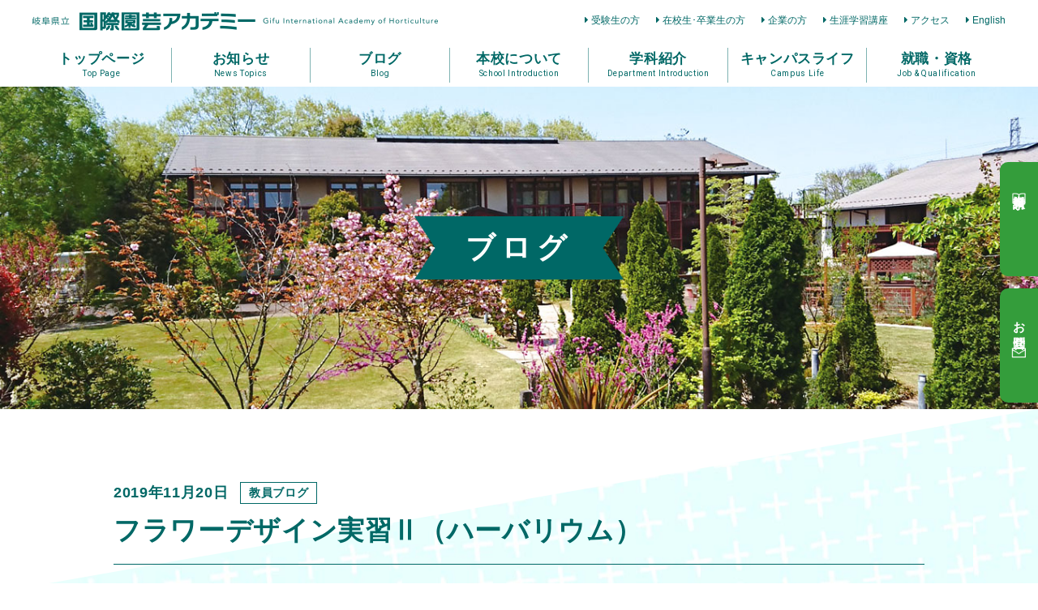

--- FILE ---
content_type: text/html; charset=UTF-8
request_url: https://www.horticulture.ac.jp/activity/%E3%83%95%E3%83%A9%E3%83%AF%E3%83%BC%E3%83%87%E3%82%B6%E3%82%A4%E3%83%B3%E5%AE%9F%E7%BF%92%E2%85%A1%EF%BC%88%E3%83%8F%E3%83%BC%E3%83%90%E3%83%AA%E3%82%A6%E3%83%A0%EF%BC%89
body_size: 9035
content:
<!DOCTYPE html>
<html dir="ltr" lang="ja">

<head prefix="og: http://ogp.me/ns# fb: http://ogp.me/ns/fb# article: http://ogp.me/ns/article#">
<meta charset="UTF-8">
<meta http-equiv="X-UA-Compatible" content="IE=edge">

<meta name="viewport" content="width=device-width,initial-scale=1.0">
<meta name="format-detection" content="telephone=no,address=no,email=no">

<link rel="stylesheet" href="https://www.horticulture.ac.jp/wp/wp-content/themes/horticulture/common/css/reset.css">
<link rel="stylesheet" href="https://www.horticulture.ac.jp/wp/wp-content/themes/horticulture/common/css/aos.css">
<link rel="stylesheet" href="https://www.horticulture.ac.jp/wp/wp-content/themes/horticulture/common/css/common.css?210608">
<link rel="stylesheet" href="https://www.horticulture.ac.jp/wp/wp-content/themes/horticulture/common/css/contents.css?210608">
<link rel="stylesheet" href="https://www.horticulture.ac.jp/wp/wp-content/themes/horticulture/common/css/font-awesome.css">

<link href="https://www.horticulture.ac.jp/wp/wp-content/themes/horticulture/img/apple-touch-icon.png" rel="apple-touch-icon">
<link href="https://www.horticulture.ac.jp/wp/wp-content/themes/horticulture/img/favicon.png" rel="icon" type="image/png">
<link href="https://www.horticulture.ac.jp/wp/wp-content/themes/horticulture/img/favicon.ico" rel="shortcut icon">
<title>フラワーデザイン実習Ⅱ（ハーバリウム） | 専門学校・岐阜県立国際園芸アカデミー</title>
	<style>img:is([sizes="auto" i], [sizes^="auto," i]) { contain-intrinsic-size: 3000px 1500px }</style>
	
		<!-- All in One SEO 4.9.3 - aioseo.com -->
	<meta name="description" content="本日の授業は プリザーブドフラワーを使って「植物標本」ハーバリウムを制作しました。 素材の扱い方や道具の使い方" />
	<meta name="robots" content="max-image-preview:large" />
	<link rel="canonical" href="https://www.horticulture.ac.jp/activity/%e3%83%95%e3%83%a9%e3%83%af%e3%83%bc%e3%83%87%e3%82%b6%e3%82%a4%e3%83%b3%e5%ae%9f%e7%bf%92%e2%85%a1%ef%bc%88%e3%83%8f%e3%83%bc%e3%83%90%e3%83%aa%e3%82%a6%e3%83%a0%ef%bc%89" />
	<meta name="generator" content="All in One SEO (AIOSEO) 4.9.3" />
		<meta property="og:locale" content="ja_JP" />
		<meta property="og:site_name" content="専門学校・岐阜県立国際園芸アカデミー |" />
		<meta property="og:type" content="article" />
		<meta property="og:title" content="フラワーデザイン実習Ⅱ（ハーバリウム） | 専門学校・岐阜県立国際園芸アカデミー" />
		<meta property="og:description" content="本日の授業は プリザーブドフラワーを使って「植物標本」ハーバリウムを制作しました。 素材の扱い方や道具の使い方" />
		<meta property="og:url" content="https://www.horticulture.ac.jp/activity/%e3%83%95%e3%83%a9%e3%83%af%e3%83%bc%e3%83%87%e3%82%b6%e3%82%a4%e3%83%b3%e5%ae%9f%e7%bf%92%e2%85%a1%ef%bc%88%e3%83%8f%e3%83%bc%e3%83%90%e3%83%aa%e3%82%a6%e3%83%a0%ef%bc%89" />
		<meta property="article:published_time" content="2019-11-20T03:17:52+00:00" />
		<meta property="article:modified_time" content="2019-11-20T03:17:52+00:00" />
		<meta name="twitter:card" content="summary" />
		<meta name="twitter:title" content="フラワーデザイン実習Ⅱ（ハーバリウム） | 専門学校・岐阜県立国際園芸アカデミー" />
		<meta name="twitter:description" content="本日の授業は プリザーブドフラワーを使って「植物標本」ハーバリウムを制作しました。 素材の扱い方や道具の使い方" />
		<script type="application/ld+json" class="aioseo-schema">
			{"@context":"https:\/\/schema.org","@graph":[{"@type":"BreadcrumbList","@id":"https:\/\/www.horticulture.ac.jp\/activity\/%e3%83%95%e3%83%a9%e3%83%af%e3%83%bc%e3%83%87%e3%82%b6%e3%82%a4%e3%83%b3%e5%ae%9f%e7%bf%92%e2%85%a1%ef%bc%88%e3%83%8f%e3%83%bc%e3%83%90%e3%83%aa%e3%82%a6%e3%83%a0%ef%bc%89#breadcrumblist","itemListElement":[{"@type":"ListItem","@id":"https:\/\/www.horticulture.ac.jp#listItem","position":1,"name":"\u30db\u30fc\u30e0","item":"https:\/\/www.horticulture.ac.jp","nextItem":{"@type":"ListItem","@id":"https:\/\/www.horticulture.ac.jp\/activity\/#listItem","name":"\u30a2\u30ab\u30c7\u30df\u30fc\u306e\u6d3b\u52d5"}},{"@type":"ListItem","@id":"https:\/\/www.horticulture.ac.jp\/activity\/#listItem","position":2,"name":"\u30a2\u30ab\u30c7\u30df\u30fc\u306e\u6d3b\u52d5","item":"https:\/\/www.horticulture.ac.jp\/activity\/","nextItem":{"@type":"ListItem","@id":"https:\/\/www.horticulture.ac.jp\/activity\/activity_cat\/teachers_blog\/#listItem","name":"\u6559\u54e1\u30d6\u30ed\u30b0"},"previousItem":{"@type":"ListItem","@id":"https:\/\/www.horticulture.ac.jp#listItem","name":"\u30db\u30fc\u30e0"}},{"@type":"ListItem","@id":"https:\/\/www.horticulture.ac.jp\/activity\/activity_cat\/teachers_blog\/#listItem","position":3,"name":"\u6559\u54e1\u30d6\u30ed\u30b0","item":"https:\/\/www.horticulture.ac.jp\/activity\/activity_cat\/teachers_blog\/","nextItem":{"@type":"ListItem","@id":"https:\/\/www.horticulture.ac.jp\/activity\/%e3%83%95%e3%83%a9%e3%83%af%e3%83%bc%e3%83%87%e3%82%b6%e3%82%a4%e3%83%b3%e5%ae%9f%e7%bf%92%e2%85%a1%ef%bc%88%e3%83%8f%e3%83%bc%e3%83%90%e3%83%aa%e3%82%a6%e3%83%a0%ef%bc%89#listItem","name":"\u30d5\u30e9\u30ef\u30fc\u30c7\u30b6\u30a4\u30f3\u5b9f\u7fd2\u2161\uff08\u30cf\u30fc\u30d0\u30ea\u30a6\u30e0\uff09"},"previousItem":{"@type":"ListItem","@id":"https:\/\/www.horticulture.ac.jp\/activity\/#listItem","name":"\u30a2\u30ab\u30c7\u30df\u30fc\u306e\u6d3b\u52d5"}},{"@type":"ListItem","@id":"https:\/\/www.horticulture.ac.jp\/activity\/%e3%83%95%e3%83%a9%e3%83%af%e3%83%bc%e3%83%87%e3%82%b6%e3%82%a4%e3%83%b3%e5%ae%9f%e7%bf%92%e2%85%a1%ef%bc%88%e3%83%8f%e3%83%bc%e3%83%90%e3%83%aa%e3%82%a6%e3%83%a0%ef%bc%89#listItem","position":4,"name":"\u30d5\u30e9\u30ef\u30fc\u30c7\u30b6\u30a4\u30f3\u5b9f\u7fd2\u2161\uff08\u30cf\u30fc\u30d0\u30ea\u30a6\u30e0\uff09","previousItem":{"@type":"ListItem","@id":"https:\/\/www.horticulture.ac.jp\/activity\/activity_cat\/teachers_blog\/#listItem","name":"\u6559\u54e1\u30d6\u30ed\u30b0"}}]},{"@type":"Organization","@id":"https:\/\/www.horticulture.ac.jp\/#organization","name":"\u5c02\u9580\u5b66\u6821\u30fb\u5c90\u961c\u770c\u7acb\u56fd\u969b\u5712\u82b8\u30a2\u30ab\u30c7\u30df\u30fc","url":"https:\/\/www.horticulture.ac.jp\/"},{"@type":"WebPage","@id":"https:\/\/www.horticulture.ac.jp\/activity\/%e3%83%95%e3%83%a9%e3%83%af%e3%83%bc%e3%83%87%e3%82%b6%e3%82%a4%e3%83%b3%e5%ae%9f%e7%bf%92%e2%85%a1%ef%bc%88%e3%83%8f%e3%83%bc%e3%83%90%e3%83%aa%e3%82%a6%e3%83%a0%ef%bc%89#webpage","url":"https:\/\/www.horticulture.ac.jp\/activity\/%e3%83%95%e3%83%a9%e3%83%af%e3%83%bc%e3%83%87%e3%82%b6%e3%82%a4%e3%83%b3%e5%ae%9f%e7%bf%92%e2%85%a1%ef%bc%88%e3%83%8f%e3%83%bc%e3%83%90%e3%83%aa%e3%82%a6%e3%83%a0%ef%bc%89","name":"\u30d5\u30e9\u30ef\u30fc\u30c7\u30b6\u30a4\u30f3\u5b9f\u7fd2\u2161\uff08\u30cf\u30fc\u30d0\u30ea\u30a6\u30e0\uff09 | \u5c02\u9580\u5b66\u6821\u30fb\u5c90\u961c\u770c\u7acb\u56fd\u969b\u5712\u82b8\u30a2\u30ab\u30c7\u30df\u30fc","description":"\u672c\u65e5\u306e\u6388\u696d\u306f \u30d7\u30ea\u30b6\u30fc\u30d6\u30c9\u30d5\u30e9\u30ef\u30fc\u3092\u4f7f\u3063\u3066\u300c\u690d\u7269\u6a19\u672c\u300d\u30cf\u30fc\u30d0\u30ea\u30a6\u30e0\u3092\u5236\u4f5c\u3057\u307e\u3057\u305f\u3002 \u7d20\u6750\u306e\u6271\u3044\u65b9\u3084\u9053\u5177\u306e\u4f7f\u3044\u65b9","inLanguage":"ja","isPartOf":{"@id":"https:\/\/www.horticulture.ac.jp\/#website"},"breadcrumb":{"@id":"https:\/\/www.horticulture.ac.jp\/activity\/%e3%83%95%e3%83%a9%e3%83%af%e3%83%bc%e3%83%87%e3%82%b6%e3%82%a4%e3%83%b3%e5%ae%9f%e7%bf%92%e2%85%a1%ef%bc%88%e3%83%8f%e3%83%bc%e3%83%90%e3%83%aa%e3%82%a6%e3%83%a0%ef%bc%89#breadcrumblist"},"datePublished":"2019-11-20T12:17:52+09:00","dateModified":"2019-11-20T12:17:52+09:00"},{"@type":"WebSite","@id":"https:\/\/www.horticulture.ac.jp\/#website","url":"https:\/\/www.horticulture.ac.jp\/","name":"\u5c02\u9580\u5b66\u6821\u30fb\u5c90\u961c\u770c\u7acb\u56fd\u969b\u5712\u82b8\u30a2\u30ab\u30c7\u30df\u30fc","inLanguage":"ja","publisher":{"@id":"https:\/\/www.horticulture.ac.jp\/#organization"}}]}
		</script>
		<!-- All in One SEO -->

<link rel="alternate" type="application/rss+xml" title="専門学校・岐阜県立国際園芸アカデミー &raquo; フラワーデザイン実習Ⅱ（ハーバリウム） のコメントのフィード" href="https://www.horticulture.ac.jp/activity/%e3%83%95%e3%83%a9%e3%83%af%e3%83%bc%e3%83%87%e3%82%b6%e3%82%a4%e3%83%b3%e5%ae%9f%e7%bf%92%e2%85%a1%ef%bc%88%e3%83%8f%e3%83%bc%e3%83%90%e3%83%aa%e3%82%a6%e3%83%a0%ef%bc%89/feed/" />
<style id='classic-theme-styles-inline-css' type='text/css'>
/*! This file is auto-generated */
.wp-block-button__link{color:#fff;background-color:#32373c;border-radius:9999px;box-shadow:none;text-decoration:none;padding:calc(.667em + 2px) calc(1.333em + 2px);font-size:1.125em}.wp-block-file__button{background:#32373c;color:#fff;text-decoration:none}
</style>
<link rel='stylesheet' id='aioseo/css/src/vue/standalone/blocks/table-of-contents/global.scss-css' href='https://www.horticulture.ac.jp/wp/wp-content/plugins/all-in-one-seo-pack/dist/Lite/assets/css/table-of-contents/global.e90f6d47.css?ver=4.9.3' type='text/css' media='all' />
<link rel="https://api.w.org/" href="https://www.horticulture.ac.jp/wp-json/" /><link rel="alternate" title="JSON" type="application/json" href="https://www.horticulture.ac.jp/wp-json/wp/v2/activity/13359" /><link rel="alternate" title="oEmbed (JSON)" type="application/json+oembed" href="https://www.horticulture.ac.jp/wp-json/oembed/1.0/embed?url=https%3A%2F%2Fwww.horticulture.ac.jp%2Factivity%2F%25e3%2583%2595%25e3%2583%25a9%25e3%2583%25af%25e3%2583%25bc%25e3%2583%2587%25e3%2582%25b6%25e3%2582%25a4%25e3%2583%25b3%25e5%25ae%259f%25e7%25bf%2592%25e2%2585%25a1%25ef%25bc%2588%25e3%2583%258f%25e3%2583%25bc%25e3%2583%2590%25e3%2583%25aa%25e3%2582%25a6%25e3%2583%25a0%25ef%25bc%2589" />
<link rel="alternate" title="oEmbed (XML)" type="text/xml+oembed" href="https://www.horticulture.ac.jp/wp-json/oembed/1.0/embed?url=https%3A%2F%2Fwww.horticulture.ac.jp%2Factivity%2F%25e3%2583%2595%25e3%2583%25a9%25e3%2583%25af%25e3%2583%25bc%25e3%2583%2587%25e3%2582%25b6%25e3%2582%25a4%25e3%2583%25b3%25e5%25ae%259f%25e7%25bf%2592%25e2%2585%25a1%25ef%25bc%2588%25e3%2583%258f%25e3%2583%25bc%25e3%2583%2590%25e3%2583%25aa%25e3%2582%25a6%25e3%2583%25a0%25ef%25bc%2589&#038;format=xml" />

<!-- Global site tag (gtag.js) - Google Analytics -->
<script async src="https://www.googletagmanager.com/gtag/js?id=UA-144640422-6"></script>
<script>
  window.dataLayer = window.dataLayer || [];
  function gtag(){dataLayer.push(arguments);}
  gtag('js', new Date());

  gtag('config', 'UA-144640422-6');
</script>


<!-- Google Tag Manager -->
<script>(function(w,d,s,l,i){w[l]=w[l]||[];w[l].push({'gtm.start':
new Date().getTime(),event:'gtm.js'});var f=d.getElementsByTagName(s)[0], j=d.createElement(s),dl=l!='dataLayer'?'&l='+l:'';j.async=true;j.src=
'https://www.googletagmanager.com/gtm.js?id='+i+dl;f.parentNode.insertBefore(j,f);
})(window,document,'script','dataLayer','GTM-NPMHNRV');</script>
<!-- End Google Tag Manager -->

</head>

<body id="src-top" class="wp-singular activity-template-default single single-activity postid-13359 wp-theme-horticulture">
<!-- Google Tag Manager (noscript) -->
<noscript><iframe src="https://www.googletagmanager.com/ns.html?id=GTM-NPMHNRV"
height="0" width="0" style="display:none;visibility:hidden"></iframe></noscript>
<!-- End Google Tag Manager (noscript) -->

<!--*********************************************** header ****-->
<header class="header" role="banner">
  <div class="l-base-wide">
    <div class="header-inner">
      <h1 class="header-logo"><a href="https://www.horticulture.ac.jp/"><img src="https://www.horticulture.ac.jp/wp/wp-content/themes/horticulture/img/logo.png" class="is-sp-hide" alt="岐阜県立 国際園芸アカデミー"><img src="https://www.horticulture.ac.jp/wp/wp-content/themes/horticulture/img/logo_sp.png" class="is-pc-hide" alt=""></a></h1>
      <ul class="header-link is-sp-hide">
        <li><a href="https://www.horticulture.ac.jp/examinee/">受験生の方</a></li>
        <li><a href="https://www.horticulture.ac.jp/student/">在校生･卒業生の方</a></li>
        <li><a href="https://www.horticulture.ac.jp/corporate/">企業の方</a></li>
        <li><a href="https://www.horticulture.ac.jp/seminar/">生涯学習講座</a></li>
        <li><a href="https://www.horticulture.ac.jp/access/">アクセス</a></li>
        <li><a href="https://www.horticulture.ac.jp/english/">English</a></li>
      </ul>
    </div>
  </div>
</header>
<!--*********************************************** //header ****-->



<!--*********************************************** navi ****-->
<nav class="navi is-sp-hide" role="navigation">
  <div class="l-base-wide">
    <div class="navi-inner">
      <ul class="navi-list">
        <li><a href="https://www.horticulture.ac.jp/"><span>トップページ</span><small>Top Page</small></a></li>
        <li><a href="https://www.horticulture.ac.jp/news/"><span>お知らせ</span><small>News Topics</small></a>
          <ul>
            	<li class="cat-item cat-item-19"><a href="https://www.horticulture.ac.jp/topics/">トピックス</a>
</li>
	<li class="cat-item cat-item-1"><a href="https://www.horticulture.ac.jp/news_opencampus/">オープンキャンパス・学校見学会（お知らせ）</a>
</li>
	<li class="cat-item cat-item-3"><a href="https://www.horticulture.ac.jp/news_examination/">入試のお知らせ(合格発表等)</a>
</li>
          </ul>
        </li>
        <li><a href="https://www.horticulture.ac.jp/activity/"><span>ブログ</span><small>Blog</small></a>
          <ul>
			  <li><a href="https://www.horticulture.ac.jp/activity/activity_cat/act_president/">学長室から</a></li>
			  <li><a href="https://www.horticulture.ac.jp/activity/activity_cat/teachers_blog/">教員ブログ</a></li>
          </ul>
        </li>
        <li><a href="https://www.horticulture.ac.jp/about/"><span>本校について</span><small>School Introduction</small></a>
          <ul>
            <li><a href="https://www.horticulture.ac.jp/20th-anniversary/">20周年記念特設サイト</a></li>
			<li><a href="https://www.horticulture.ac.jp/about/idea/">基本理念、教育目標</a></li>
            <li><a href="https://www.horticulture.ac.jp/about/outline/">アカデミー概要</a></li>
            <li><a href="https://www.horticulture.ac.jp/about/teacher/">教員紹介</a></li>
            <li><a href="https://www.horticulture.ac.jp/about/facility/">施設紹介</a></li>
            <li><a href="https://www.horticulture.ac.jp/about/profession/">職業実践専門課程</a></li>
            <li><a href="https://www.horticulture.ac.jp/about/flowerandgreen/">花と緑の連携授業</a></li>
	        <li><a href="https://www.horticulture.ac.jp/about/agreement/">市町村・企業との連携･協力協定</a></li>
            <li><a href="https://www.horticulture.ac.jp/about/project/">3校連携事業</a></li>
            <li><a href="https://www.horticulture.ac.jp/about/evaluation/">学校評価</a></li>
	        <li><a href="https://www.horticulture.ac.jp/about/expert-meeting/">有識者会議</a></li>
	        <li><a href="https://www.horticulture.ac.jp/about/education-system/">岐阜県域農林業教育システム</a></li>
          </ul>
        </li>
        <li><a href="https://www.horticulture.ac.jp/course/"><span>学科紹介</span><small>Department Introduction</small></a>
          <ul>
            <li><a href="https://www.horticulture.ac.jp/course/produce/">花き生産コース</a></li>
            <li><a href="https://www.horticulture.ac.jp/course/decoration/">花き装飾コース</a></li>
            <li><a href="https://www.horticulture.ac.jp/course/gardening/">造園緑化コース</a></li>
            <!--<li><a href="https://www.horticulture.ac.jp/course/meister/">コース共通</a></li>-->
            <li><a href="https://www.horticulture.ac.jp/course/curriculum/">カリキュラム</a></li>
          </ul>
        </li>
        <li><a href="https://www.horticulture.ac.jp/campus/"><span>キャンパスライフ</span><small>Campus Life </small></a>
          <ul>
            <li><a href="https://www.horticulture.ac.jp/campus/event/">年間行事</a></li>
            <li><a href="https://www.horticulture.ac.jp/campus/day/">一日の流れ</a></li>
            <li><a href="https://www.horticulture.ac.jp/campus/life/">学生サポート</a></li>
            <li><a href="https://www.horticulture.ac.jp/campus/overseas/">海外視察研修</a></li>
          </ul>
        </li>
        <li><a href="https://www.horticulture.ac.jp/results/"><span>就職・資格</span><small>Job &#38; Qualification</small></a>
          <ul>
            <li><a href="https://www.horticulture.ac.jp/results/employment/">就職情報</a></li>
            <li><a href="https://www.horticulture.ac.jp/results/license/">資格取得</a></li>
          </ul>
        </li>
      </ul>
    </div>
  </div>

</nav>
<!--*********************************************** //navi ****-->



<!--*********************************************** mainvisual ****-->
<div class="pageHeading js-imgBackground">
  <img src="https://www.horticulture.ac.jp/wp/wp-content/themes/horticulture/img/pagevisual01.jpg" alt="">
  <h2 class="pageHeading-title">ブログ</h2>
</div>
<!--*********************************************** //mainvisual ****-->



<!--*********************************************** contents ****-->
<main class="contents" role="main">



<section class="l-block relative">
  <div class="tiltBg tiltBg01"><div class="tiltBg-pattern tiltBg-pattern01"></div></div>
  <div class="relative l-base">
    <article class="article">
      <div class="article-heading">
        <div class="article-heading-data">
          <time class="article-time">2019年11月20日</time>
          <span class="article-cat">教員ブログ</span>
        </div>
        <h2 class="article-heading-title">フラワーデザイン実習Ⅱ（ハーバリウム）</h2>
              </div>
      <div class="post clearfix">
        <p>本日の授業は</p>
<p>プリザーブドフラワーを使って「植物標本」ハーバリウムを制作しました。</p>
<p>素材の扱い方や道具の使い方を学びながら</p>
<p>商品としての完成度を上げるため</p>
<p>使用する素材の色合いやバランスなど細部までこだわることを徹底します。</p>
<p>制作した作品は商品として完成したでしょうか？</p>
<p>&nbsp;</p>
<p>今回の作品は地元「ケーブルテレビ可児」さんのエントランスに展示させていただきました。</p>
<p>&nbsp;</p>
<p><a href="/wp/wp-content/uploads/2019/11/DSC_9857.jpg"><img decoding="async" class="alignnone size-medium wp-image-13360" alt="ハーバリウム" src="/wp/wp-content/uploads/2019/11/DSC_9857-245x183.jpg" width="245" height="183" /></a></p>
<p>&nbsp;</p>
<p><a href="/wp/wp-content/uploads/2019/11/DSC_9856.jpg"><img decoding="async" class="alignnone size-medium wp-image-13361" alt="ハーバリウム" src="/wp/wp-content/uploads/2019/11/DSC_9856-245x183.jpg" width="245" height="183" /></a></p>
<p>&nbsp;</p>
<p><a href="/wp/wp-content/uploads/2019/11/no-046.jpg"><img decoding="async" class="alignnone size-medium wp-image-13363" style="cursor: default;border-width: 0px;border-color: currentColor;border-style: none" alt="ハーバリウム" src="/wp/wp-content/uploads/2019/11/no-046-245x183.jpg" width="245" height="183" /></a></p>
<p>&nbsp;</p>
<p><a href="/wp/wp-content/uploads/2019/11/DSC0964.jpg"><img loading="lazy" decoding="async" class="alignnone size-medium wp-image-13362" alt="ハーバリウム" src="/wp/wp-content/uploads/2019/11/DSC0964-245x137.jpg" width="245" height="137" /></a></p>
<p>&nbsp;</p>
<p>&nbsp;</p>
      </div>
    </article>

    <div class="paging">
            <div class="paging-next"><a href="https://www.horticulture.ac.jp/activity/%e7%94%9f%e6%b6%af%e5%ad%a6%e7%bf%92" rel="next">次の記事<i class="fas fa-arrow-right" aria-hidden="true"></i></a></div>
            <div class="paging-back"><a href="https://www.horticulture.ac.jp/activity/">一覧へ戻る</a></div>
            <div class="paging-prev"><a href="https://www.horticulture.ac.jp/activity/%e6%8a%80%e8%83%bd%e4%ba%94%e8%bc%aa%e5%a4%a7%e4%bc%9a%e5%87%ba%e5%a0%b4%e3%80%80%e3%83%95%e3%83%a9%e3%83%af%e3%83%bc%e6%8a%80%e8%83%bd%e8%81%b7%e7%a8%ae%e5%87%ba%e5%a0%b4" rel="prev"><i class="fas fa-arrow-left" aria-hidden="true"></i>前の記事</a></div>
          </div>


  </div>
</section>







<!--[[homeNews]]-->
<section class="l-block relative">
  <div class="tiltBg tiltBg02"><div class="tiltBg-pattern tiltBg-pattern02"></div></div>
  <div class="l-base-wide relative">
    <div class="heading">
      <h2 class="heading-title">その他のアカデミー活動</h2>
      <p class="heading-en">Other Activities</p>
    </div>
    <figure class="obje01"><img src="https://www.horticulture.ac.jp/wp/wp-content/themes/horticulture/img/obje01.png" alt=""></figure>
    <div class="homeLink"><a href="https://www.horticulture.ac.jp/activity/" class="btn btn-small">一覧へ</a></div>
    <ul class="gridList gridList-quarter">
      <li><a href="https://www.horticulture.ac.jp/activity/41754-2">
        <figure class="gridList-img zoomHover">
        <img width="640" height="440" src="https://www.horticulture.ac.jp/wp/wp-content/uploads/2026/01/IMG_8622-640x440.jpg" class="attachment-thumb640x440 size-thumb640x440 wp-post-image" alt="" decoding="async" loading="lazy" />        </figure>
        <time class="gridList-time">2026年01月27日</time><span class="gridList-cat">教員ブログ</span>
        <p class="gridList-title">公園緑化概論⑦⑧</p>
        <p class="gridList-summary">
         1月27日の第7＆８回目は、「道路空間における緑（街路樹）」についての講義です。 道路における緑への期待、街路樹の変遷、...
        </p>
      </a></li>
      <li><a href="https://www.horticulture.ac.jp/activity/41734-2">
        <figure class="gridList-img zoomHover">
        <img width="640" height="440" src="https://www.horticulture.ac.jp/wp/wp-content/uploads/2026/01/S__48185369_0-640x440.jpg" class="attachment-thumb640x440 size-thumb640x440 wp-post-image" alt="" decoding="async" loading="lazy" srcset="https://www.horticulture.ac.jp/wp/wp-content/uploads/2026/01/S__48185369_0-640x440.jpg 640w, https://www.horticulture.ac.jp/wp/wp-content/uploads/2026/01/S__48185369_0-800x550.jpg 800w" sizes="auto, (max-width: 640px) 100vw, 640px" />        </figure>
        <time class="gridList-time">2026年01月26日</time><span class="gridList-cat">教員ブログ</span>
        <p class="gridList-title">いけばな</p>
        <p class="gridList-summary">
         1月23日 1年生のいけばなの授業が始まりました。池坊の片倉先生、大島先生にご指導いただきます。 初回である今回は、生花...
        </p>
      </a></li>
      <li><a href="https://www.horticulture.ac.jp/activity/41725-2">
        <figure class="gridList-img zoomHover">
        <img width="640" height="440" src="https://www.horticulture.ac.jp/wp/wp-content/uploads/2026/01/S__48136209_0-640x440.jpg" class="attachment-thumb640x440 size-thumb640x440 wp-post-image" alt="" decoding="async" loading="lazy" srcset="https://www.horticulture.ac.jp/wp/wp-content/uploads/2026/01/S__48136209_0-640x440.jpg 640w, https://www.horticulture.ac.jp/wp/wp-content/uploads/2026/01/S__48136209_0-800x550.jpg 800w" sizes="auto, (max-width: 640px) 100vw, 640px" />        </figure>
        <time class="gridList-time">2026年01月26日</time><span class="gridList-cat">教員ブログ</span>
        <p class="gridList-title">植物ビジネス論　（株）光花・廣江隆晃先生</p>
        <p class="gridList-summary">
         11月21日 岐阜市で生花店を経営されている（株）光花の廣江先生をお招きし、講義を行っていただきました。 光花さんに就職...
        </p>
      </a></li>
      <li><a href="https://www.horticulture.ac.jp/activity/41729-2">
        <figure class="gridList-img zoomHover">
        <img width="640" height="440" src="https://www.horticulture.ac.jp/wp/wp-content/uploads/2026/01/IMG_5018-1-640x440.jpg" class="attachment-thumb640x440 size-thumb640x440 wp-post-image" alt="" decoding="async" loading="lazy" srcset="https://www.horticulture.ac.jp/wp/wp-content/uploads/2026/01/IMG_5018-1-640x440.jpg 640w, https://www.horticulture.ac.jp/wp/wp-content/uploads/2026/01/IMG_5018-1-800x550.jpg 800w" sizes="auto, (max-width: 640px) 100vw, 640px" />        </figure>
        <time class="gridList-time">2026年01月23日</time><span class="gridList-cat">教員ブログ</span>
        <p class="gridList-title">クレセントブーケ</p>
        <p class="gridList-summary">
         　　　　フラワーデザイン実習 &nbsp; 　　　ウエディング商品制作第二弾 　　　　クレセントブーケ　　 &nbsp;...
        </p>
      </a></li>
    </ul>
  </div>
</section>
<!--[[//homeNews]]-->






</main>
<!--*********************************************** //contents ****-->



<!--*********************************************** footer ****-->
<footer class="footer" role="contentinfo">
  <div class="jump">
    <a href="#src-top">
      <img src="https://www.horticulture.ac.jp/wp/wp-content/themes/horticulture/img/icon/up.png" alt="">
      <span>ページ先頭に<br>戻る</span>
    </a>
  </div>
  <div class="l-base-wide l-base-noOffset">
    <div class="footer-block">
      <div class="footer-info">
        <p class="footer-logo"><a href="https://www.horticulture.ac.jp/"><img src="https://www.horticulture.ac.jp/wp/wp-content/themes/horticulture/img/logo_wt.png" alt="岐阜県立国際園芸アカデミー"></a></p>
        <address class="footer-address">
          〒509-0251 岐阜県可児市塩1094-8<br>
          <a href="tel:0574-60-5250" class="is-pc-noevent">TEL 0574-60-5250</a>
        </address>
      </div>
      <div class="footer-sitemap">
        <div class="footer-sitemap-item">
          <ul class="sitemap">
            <li><a href="https://www.horticulture.ac.jp/">HOME</a></li>
            <li><a href="https://www.horticulture.ac.jp/news/">お知らせ</a>
	          <ul>
	            	<li class="cat-item cat-item-19"><a href="https://www.horticulture.ac.jp/topics/">トピックス</a>
</li>
	<li class="cat-item cat-item-1"><a href="https://www.horticulture.ac.jp/news_opencampus/">オープンキャンパス・学校見学会（お知らせ）</a>
</li>
	<li class="cat-item cat-item-3"><a href="https://www.horticulture.ac.jp/news_examination/">入試のお知らせ(合格発表等)</a>
</li>
	          </ul>
            </li>
            <li><a href="https://www.horticulture.ac.jp/activity/">ブログ</a>
	          <ul>
				  <li><a href="https://www.horticulture.ac.jp/activity/activity_cat/act_president/">学長室から</a></li>
				  <li><a href="https://www.horticulture.ac.jp/activity/activity_cat/teachers_blog/">教員ブログ</a></li>
	          </ul>
            </li>
            <li><a href="https://www.horticulture.ac.jp/request/">資料請求</a></li>
            <li><a href="https://www.horticulture.ac.jp/contact/">お問い合わせ</a></li>
          </ul>
        </div>
        <div class="footer-sitemap-item">
          <ul class="sitemap">
            <li><a href="https://www.horticulture.ac.jp/about/">本校について</a>
              <ul>
	            <li><a href="https://www.horticulture.ac.jp/20th-anniversary/">20周年記念特設サイト</a></li>
				<li><a href="https://www.horticulture.ac.jp/about/idea/">基本理念、教育目標</a></li>
	            <li><a href="https://www.horticulture.ac.jp/about/outline/">アカデミー概要</a></li>
	            <li><a href="https://www.horticulture.ac.jp/about/teacher/">教員紹介</a></li>
	            <li><a href="https://www.horticulture.ac.jp/about/facility/">施設紹介</a></li>
	            <li><a href="https://www.horticulture.ac.jp/about/profession/">職業実践専門課程</a></li>
	            <li><a href="https://www.horticulture.ac.jp/about/flowerandgreen/">花と緑の連携授業</a></li>
	            <li><a href="https://www.horticulture.ac.jp/about/agreement/">市町村・企業との連携･協力協定</a></li>
	            <li><a href="https://www.horticulture.ac.jp/about/project/">3校連携事業</a></li>
	            <li><a href="https://www.horticulture.ac.jp/about/evaluation/">学校評価</a></li>
	            <li><a href="https://www.horticulture.ac.jp/about/expert-meeting/">有識者会議</a></li>
	            <li><a href="https://www.horticulture.ac.jp/about/education-system/">岐阜県域農林業教育システム</a></li>
              </ul>
            </li>
            <li><a href="https://www.horticulture.ac.jp/course/">学科紹介</a>
              <ul>
	            <li><a href="https://www.horticulture.ac.jp/course/produce/">花き生産コース</a></li>
	            <li><a href="https://www.horticulture.ac.jp/course/decoration/">花き装飾コース</a></li>
	            <li><a href="https://www.horticulture.ac.jp/course/gardening/">造園緑化コース</a></li>
	            <!--<li><a href="https://www.horticulture.ac.jp/course/meister/">コース共通</a></li>-->
	            <li><a href="https://www.horticulture.ac.jp/course/curriculum/">カリキュラム</a></li>
              </ul>
            </li>
          </ul>
        </div>
        <div class="footer-sitemap-item">
          <ul class="sitemap">
            <li><a href="https://www.horticulture.ac.jp/campus/">キャンパスライフ</a>
              <ul>
	            <li><a href="https://www.horticulture.ac.jp/campus/event/">年間行事</a></li>
	            <li><a href="https://www.horticulture.ac.jp/campus/day/">一日の流れ</a></li>
	            <li><a href="https://www.horticulture.ac.jp/campus/life/">学生サポート</a></li>
	            <li><a href="https://www.horticulture.ac.jp/campus/overseas/">海外視察研修</a></li>
              </ul>
            </li>
            <li><a href="https://www.horticulture.ac.jp/results/">就職･資格</a>
              <ul>
                <li><a href="https://www.horticulture.ac.jp/results/employment/">就職情報</a></li>
                <li><a href="https://www.horticulture.ac.jp/results/license/">資格取得</a></li>
              </ul>
            </li>
            <li><a href="https://www.horticulture.ac.jp/examinee/">受験生の方</a>
              <ul>
                <li><a href="https://www.horticulture.ac.jp/examinee/admissions/">入試情報</a></li>
                <li><a href="https://www.horticulture.ac.jp/examinee/bosyuu/">学生募集要項</a></li>
                <li><a href="https://www.horticulture.ac.jp/examinee/scholarship/">奨学金情報</a></li>
                <li><a href="https://www.horticulture.ac.jp/examinee/opencampus/">オープンキャンパス・学校見学会</a></li>
                <li><a href="https://www.horticulture.ac.jp/examinee/university/">大学等における修学支援</a></li>
                <li><a href="https://www.horticulture.ac.jp/examinee/research_student/">研究生募集要項</a></li>
                <li><a href="https://www.horticulture.ac.jp/examinee/subject_student/">科目等履修生のご案内</a></li>
                <li><a href="https://www.horticulture.ac.jp/interview/">卒業生×企業インタビュー</a></li>
                <li><a href="https://www.horticulture.ac.jp/examinee/past_tests/">過去問題</a></li>
              </ul>
            </li>
          </ul>
        </div>
        <div class="footer-sitemap-item">
          <ul class="sitemap">
            <li><a href="https://www.horticulture.ac.jp/access/"><span>アクセス</span></a></li>
            <li><a href="https://www.horticulture.ac.jp/student/">在校生･卒業生の方</a></li>
            <li><a href="https://www.horticulture.ac.jp/corporate/">企業の方</a></li>
            <li><a href="https://www.horticulture.ac.jp/seminar/">生涯学習講座</a></li>
            <li><a href="https://www.horticulture.ac.jp/privacy/">個人情報保護方針</a></li>
            <li><a href="https://www.horticulture.ac.jp/sns_policy/">SNS運用ポリシー</a></li>
            <li><a href="https://www.horticulture.ac.jp/attention/">免責事項</a></li>
          </ul>
        </div>
      </div>
    </div>
  </div>
  <small class="copyright">Copyright &copy; Gifu International Academy of Horticulture.<span class="is-sp-inline"><br></span> All Rights Reserved</small>
</footer>
<!--*********************************************** //footer ****-->


<!--*********************************************** fixed cv ****-->
<section class="fixedCv">
  <ul class="fixedCv-list">
    <li><a href="https://www.horticulture.ac.jp/request/"><span><img src="https://www.horticulture.ac.jp/wp/wp-content/themes/horticulture/img/icon/book.png" alt="" class="is-pc-hide">資料請求<img src="https://www.horticulture.ac.jp/wp/wp-content/themes/horticulture/img/icon/book.png" alt="" class="is-sp-hide"></span></a></li>
    <li><a href="https://www.horticulture.ac.jp/contact/"><span><img src="https://www.horticulture.ac.jp/wp/wp-content/themes/horticulture/img/icon/mail.png" alt="" class="is-pc-hide">お問合せ<img src="https://www.horticulture.ac.jp/wp/wp-content/themes/horticulture/img/icon/mail.png" alt="" class="is-sp-hide"></span></a></li>
  </ul>
</section>
<!--*********************************************** //fixed cv ****-->


<!--*********************************************** mobile ****-->
<div class="js-mobile is-hide">
  <div class="mobile">
    <ul class="mobile-cv">
      <li><a href="https://www.horticulture.ac.jp/request/"><img src="https://www.horticulture.ac.jp/wp/wp-content/themes/horticulture/img/icon/book.png" alt="">資料請求</a></li>
      <li><a href="https://www.horticulture.ac.jp/contact"><img src="https://www.horticulture.ac.jp/wp/wp-content/themes/horticulture/img/icon/mail.png" alt="">お問合せ</a></li>
    </ul>
    <ul class="movile-navi">
      <li><a href="https://www.horticulture.ac.jp/"><span>HOME</span></a></li>
      <li><a class="js-movileNavi-trigger"><span>お知らせ</span></a>
        <ul>
          <li><a href="https://www.horticulture.ac.jp/news/">すべてのお知らせ一覧</a></li>
          <li><a href="https://www.horticulture.ac.jp/activity/">アカデミーの活動</a></li>
          <li><a href="https://www.horticulture.ac.jp/news_opencampus/">お知らせ</a></li>
          <li><a href="https://www.horticulture.ac.jp/news_hanapress/">花だより</a></li>
        </ul>
      </li>
      <li><a class="js-movileNavi-trigger"><span>本校について</span></a>
        <ul>
	      <li><a href="https://www.horticulture.ac.jp/20th-anniversary/">20周年記念特設サイト</a></li>
          <li><a href="https://www.horticulture.ac.jp/about/idea/">教育理念･教育目的</a></li>
          <li><a href="https://www.horticulture.ac.jp/about/outline/">アカデミー概要</a></li>
          <li><a href="https://www.horticulture.ac.jp/about/teacher/">教員紹介</a></li>
          <li><a href="https://www.horticulture.ac.jp/about/facility/">施設紹介</a></li>
          <li><a href="https://www.horticulture.ac.jp/about/profession/">職業実践専門課程</a></li>
          <li><a href="https://www.horticulture.ac.jp/about/flowerandgreen/">花と緑の連携授業</a></li>
	        <li><a href="https://www.horticulture.ac.jp/about/agreement/">市町村・企業との連携･協力協定</a></li>
          <li><a href="https://www.horticulture.ac.jp/about/project/">3校連携事業</a></li>
          <li><a href="https://www.horticulture.ac.jp/about/evaluation/">学校評価</a></li>
	      <li><a href="https://www.horticulture.ac.jp/about/expert-meeting/">有識者会議</a></li>
        </ul>
      </li>
      <li><a class="js-movileNavi-trigger"><span>学科紹介</span></a>
        <ul>
          <li><a href="https://www.horticulture.ac.jp/course/">マイスター科の概要</a></li>
          <li><a href="https://www.horticulture.ac.jp/course/produce/">花き生産コース</a></li>
          <li><a href="https://www.horticulture.ac.jp/course/decoration/">花き装飾コース</a></li>
          <li><a href="https://www.horticulture.ac.jp/course/gardening/">造園緑化コース</a></li>
          <!--<li><a href="https://www.horticulture.ac.jp/course/meister/">3コース共通授業</a></li>-->
          <li><a href="https://www.horticulture.ac.jp/course/curriculum/">カリキュラム</a></li>
        </ul>
      </li>
      <li><a class="js-movileNavi-trigger"><span>キャンパスライフ</span></a>
        <ul>
          <li><a href="https://www.horticulture.ac.jp/campus/event/">年間行事</a></li>
          <li><a href="https://www.horticulture.ac.jp/campus/day/">一日の流れ</a></li>
          <li><a href="https://www.horticulture.ac.jp/campus/life/">学生サポート</a></li>
          <li><a href="https://www.horticulture.ac.jp/campus/overseas/">海外視察研修</a></li>
        </ul>
      </li>
      <li><a class="js-movileNavi-trigger"><span>就職・資格</span></a>
        <ul>
          <li><a href="https://www.horticulture.ac.jp/results/employment/">就職情報</a></li>
          <li><a href="https://www.horticulture.ac.jp/results/license/">資格取得</a></li>
        </ul>
      </li>
      <li><a class="js-movileNavi-trigger"><span>受験生の方</span></a>
        <ul>
                <li><a href="https://www.horticulture.ac.jp/examinee/news_examination/">入試情報</a></li>
                <li><a href="https://www.horticulture.ac.jp/examinee/bosyuu/">学生募集要項</a></li>
                <li><a href="https://www.horticulture.ac.jp/examinee/scholarship/">奨学金情報</a></li>
                <li><a href="https://www.horticulture.ac.jp/examinee/opencampus/">オープンキャンパス</a></li>
                <li><a href="https://www.horticulture.ac.jp/examinee/university/">大学等における修学支援</a></li>
                <li><a href="https://www.horticulture.ac.jp/examinee/research_student/">研究生募集要項</a></li>
                <li><a href="https://www.horticulture.ac.jp/examinee/subject_student/">科目等履修生のご案内</a></li>
                <li><a href="https://www.horticulture.ac.jp/interview/">卒業生×企業インタビュー</a></li>
                <li><a href="https://www.horticulture.ac.jp/examinee/past_tests/">過去問題</a></li>
        </ul>
      </li>
      <li><a href="https://www.horticulture.ac.jp/access/"><span>アクセス</span></a></li>
      <li><a href="https://www.horticulture.ac.jp/student/"><span>在校生･卒業生の方</span></a></li>
      <li><a href="https://www.horticulture.ac.jp/corporate/"><span>企業の方</span></a></li>
      <li><a href="https://www.horticulture.ac.jp/seminar/"><span>生涯学習講座</span></a></li>
      <li><a href="https://www.horticulture.ac.jp/privacy/"><span>個人情報保護方針</span></a></li>
      <li><a href="https://www.horticulture.ac.jp/attention/"><span>免責事項</span></a></li>
      <li><a href="https://www.horticulture.ac.jp/english/"><span>English</span></a></li>
    </ul>

  </div>
</div>
<div class="mobile-close js-mobile-close"></div>
<span class="mobile-trigger is-pc-hide"><button class="mobile-btn js-mobile-btn"><span></span><span></span><span></span></button></span>
<!--*********************************************** //mobile ****-->



<script src="https://www.horticulture.ac.jp/wp/wp-content/themes/horticulture/common/js/jquery.js"></script>
<script src="https://www.horticulture.ac.jp/wp/wp-content/themes/horticulture/common/js/aos.js"></script>
<script src="https://www.horticulture.ac.jp/wp/wp-content/themes/horticulture/common/js/common.js"></script>


<script type="speculationrules">
{"prefetch":[{"source":"document","where":{"and":[{"href_matches":"\/*"},{"not":{"href_matches":["\/wp\/wp-*.php","\/wp\/wp-admin\/*","\/wp\/wp-content\/uploads\/*","\/wp\/wp-content\/*","\/wp\/wp-content\/plugins\/*","\/wp\/wp-content\/themes\/horticulture\/*","\/*\\?(.+)"]}},{"not":{"selector_matches":"a[rel~=\"nofollow\"]"}},{"not":{"selector_matches":".no-prefetch, .no-prefetch a"}}]},"eagerness":"conservative"}]}
</script>


</body>
</html>
